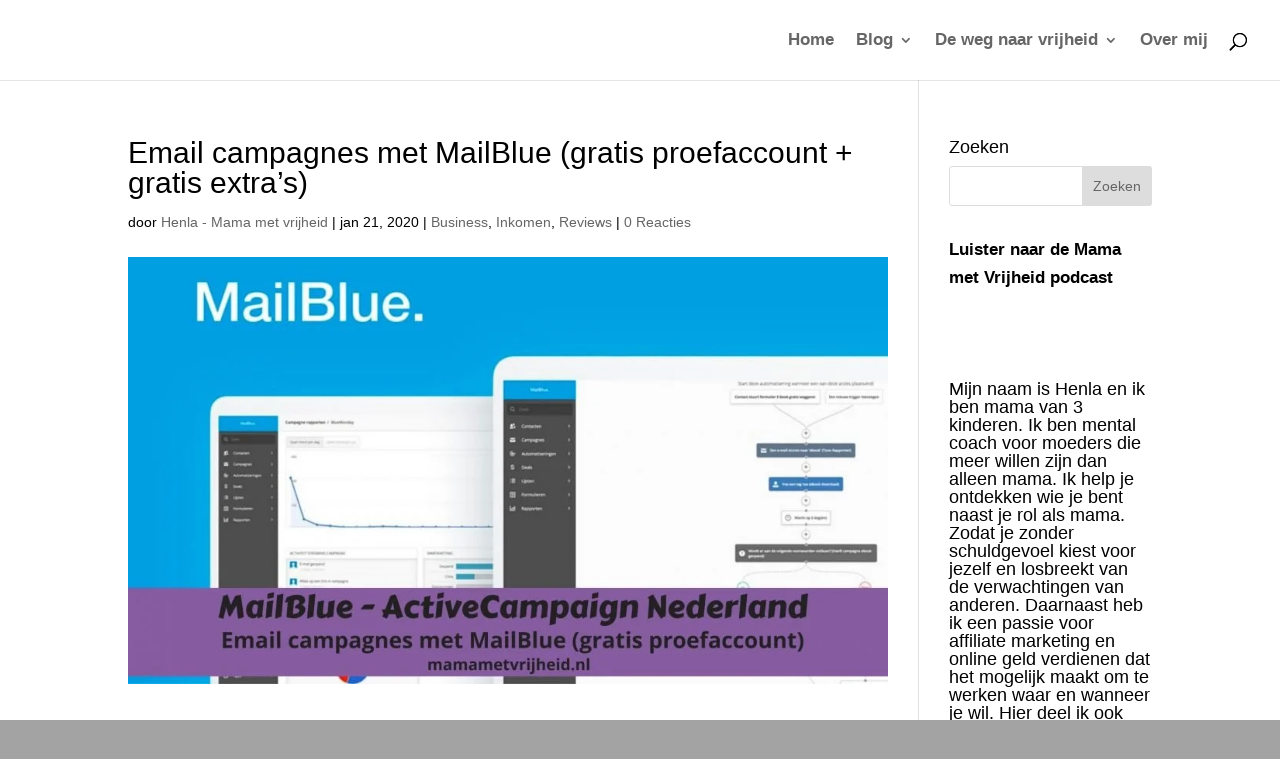

--- FILE ---
content_type: text/css
request_url: https://mamametvrijheid.nl/wp-content/litespeed/ucss/5ae4d72086464ded5b80760290db5cb3.css?ver=6b72c
body_size: 914
content:
#cookie-notice{font-family:-apple-system,BlinkMacSystemFont,Arial,Roboto,"Helvetica Neue",sans-serif;font-weight:400;font-size:13px;text-align:center;position:fixed;min-width:100%;height:auto;z-index:100000;letter-spacing:0;line-height:20px;left:0}#cookie-notice,#cookie-notice *{-webkit-box-sizing:border-box;-moz-box-sizing:border-box;box-sizing:border-box}#cookie-notice .cookie-notice-container{display:block}#cookie-notice.cookie-notice-hidden .cookie-notice-container{display:none}.cn-position-bottom{bottom:0}.cookie-notice-container{padding:15px 30px;text-align:center;width:100%;z-index:2}.cn-close-icon{position:absolute;right:15px;top:50%;margin-top:-10px;width:15px;height:15px;opacity:.5;padding:10px;outline:0;cursor:pointer}.cn-close-icon:hover{opacity:1}.cn-close-icon:after,.cn-close-icon:before{position:absolute;content:" ";height:15px;width:2px;top:3px;background-color:gray}.cn-close-icon:before{transform:rotate(45deg)}.cn-close-icon:after{transform:rotate(-45deg)}#cookie-notice .cn-button{margin:0 0 0 10px;display:inline-block}.cn-text-container{margin:0 0 6px}.cn-buttons-container,.cn-text-container{display:inline-block}@media all and (max-width:900px){.cookie-notice-container #cn-notice-buttons,.cookie-notice-container #cn-notice-text{display:block}#cookie-notice .cn-button{margin:0 5px 5px}}@media all and (max-width:480px){.cookie-notice-container{padding:15px 25px}}@media print{@page{margin:2cm .5cm}}@font-face{font-display:swap;font-family:"Glyphicons Halflings";src:url(/wp-content/plugins/yop-poll/public/assets/fonts/glyphicons-halflings-regular.eot);src:url(/wp-content/plugins/yop-poll/public/assets/fonts/glyphicons-halflings-regular.eot?#iefix)format("embedded-opentype"),url(/wp-content/plugins/yop-poll/public/assets/fonts/glyphicons-halflings-regular.woff)format("woff"),url(/wp-content/plugins/yop-poll/public/assets/fonts/glyphicons-halflings-regular.ttf)format("truetype"),url(/wp-content/plugins/yop-poll/public/assets/fonts/glyphicons-halflings-regular.svg#glyphicons-halflingsregular)format("svg")}@-ms-viewport{width:device-width}.wp_rp_wrap{clear:both}ul.related_post{margin:0 0 18px!important;padding:0!important;-moz-column-count:2!important;-moz-column-gap:40px!important;-moz-column-rule:1px solid #ccc!important;-webkit-column-count:2!important;-webkit-column-gap:40px!important;-webkit-column-rule:1px solid #ccc!important;column-count:2!important;column-gap:40px!important;column-rule:1px solid #ccc!important}ul.related_post li{overflow:hidden!important;list-style:none!important;margin:0!important;padding:0 0 10px!important;-moz-column-break-inside:avoid!important;-webkit-column-break-inside:avoid!important;break-inside:avoid-column!important}ul.related_post li img{display:block!important;max-width:100%!important;margin:0!important;padding:0!important;background:0 0!important;border:0!important;float:none!important;border-radius:3px!important;box-shadow:0 1px 4px rgb(0 0 0/.2)!important}ul.related_post li a.wp_rp_thumbnail{display:block!important;width:75px!important;height:75px!important;overflow:hidden;float:left!important;margin:0 10px 0 0!important;padding:0!important}@media screen and (max-width:480px){ul.related_post{-moz-column-count:auto!important;-moz-column-gap:normal!important;-moz-column-rule:none!important;-webkit-column-count:auto!important;-webkit-column-gap:normal!important;-webkit-column-rule:none!important;column-count:auto!important;column-gap:normal!important;column-rule:none!important}}@media none{ul{box-sizing:border-box}.entry-content{counter-reset:footnotes}:root{--wp--preset--font-size--normal:16px;--wp--preset--font-size--huge:42px}.aligncenter{clear:both}.screen-reader-text{border:0;clip:rect(1px,1px,1px,1px);clip-path:inset(50%);height:1px;margin:-1px;overflow:hidden;padding:0;position:absolute;width:1px;word-wrap:normal!important}.screen-reader-text:focus{background-color:#ddd;clip:auto!important;clip-path:none;color:#444;display:block;font-size:1em;height:auto;left:5px;line-height:normal;padding:15px 23px 14px;text-decoration:none;top:5px;width:auto;z-index:100000}html :where(img[class*=wp-image-]){height:auto;max-width:100%}}